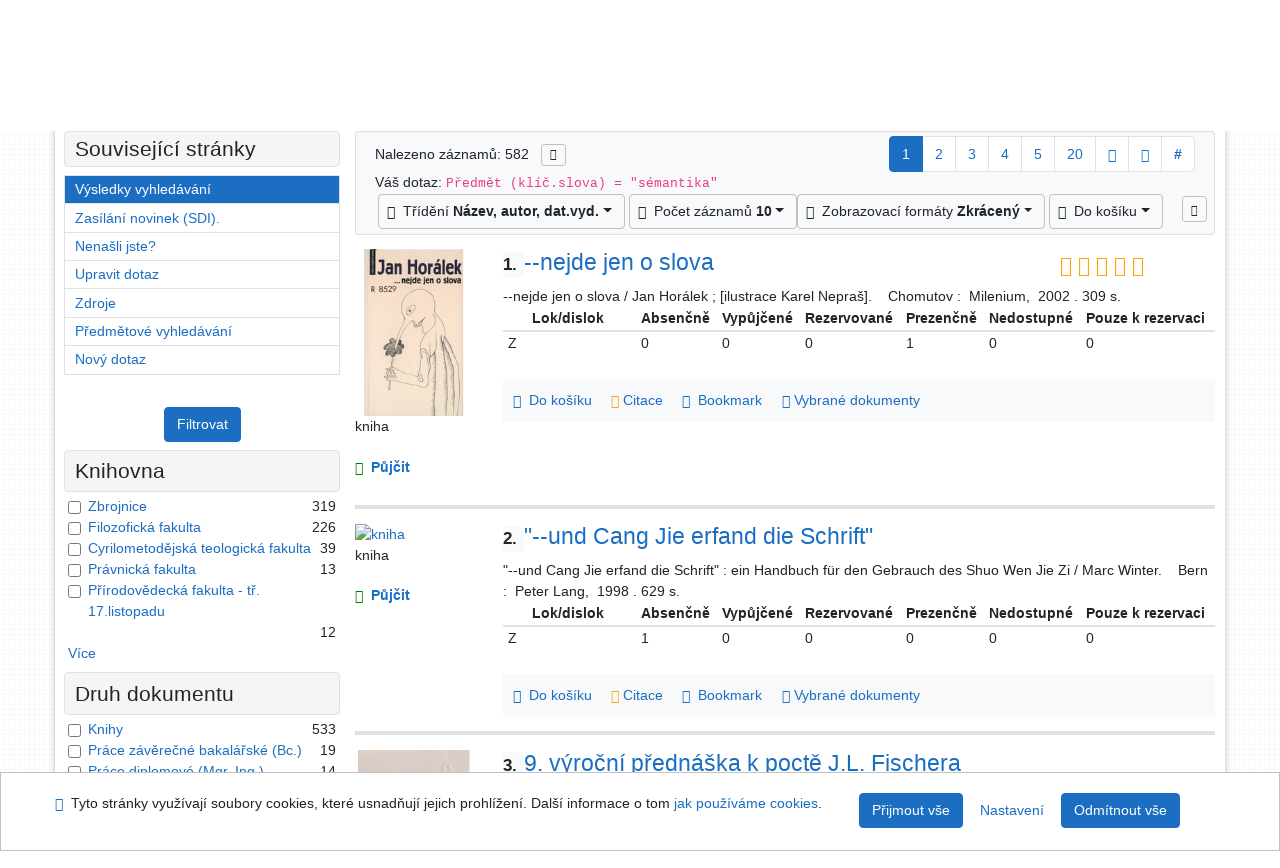

--- FILE ---
content_type: text/html; charset=utf-8
request_url: https://library.upol.cz/arl-upol/cs/vysledky/?iset=1&st=ajax&facet=1&_=1769903122013
body_size: 6524
content:
<div id="facets"><form role="search" action="https://library.upol.cz/arl-upol/cs/vysledky/" method="get" aria-label="Fazetové vyhledávání" class="x"><div><div class="submit"><span><button type="submit" class="btn btn-light btn-sm" name="limits" value="Filtrovat">Filtrovat</button></span></div></div><fieldset class="card mb-1" data-limit="5">
<legend class="card-heading" id="fh-FK">
<span>Knihovna</span></legend>
<div id="fp-FK" class="card-body p-1"><ul class="list-group">
<li class="form-check first" data-percentage="54.8%"><input type="checkbox" class="form-check-input" id="facFK1" name="limv_FK" value="z"><span class="item"><label for="facFK1" class="form-check-label"><a href="https://library.upol.cz/arl-upol/cs/vysledky/?field=SUBJECT&amp;term=%22%5Es%C3%A9mantika%5E%22&amp;qt=facet&amp;src=upol_us_cat&amp;limv_FK=z" rel="nofollow" title="Vyfiltrovat: Zbrojnice" aria-label="Vyfiltrovat: Zbrojnice">Zbrojnice</a></label>
</span> <span class="count float-right">319</span></li><li class="form-check x" data-percentage="38.8%"><input type="checkbox" class="form-check-input" id="facFK2" name="limv_FK" value="ff"><span class="item"><label for="facFK2" class="form-check-label"><a href="https://library.upol.cz/arl-upol/cs/vysledky/?field=SUBJECT&amp;term=%22%5Es%C3%A9mantika%5E%22&amp;qt=facet&amp;src=upol_us_cat&amp;limv_FK=ff" rel="nofollow" title="Vyfiltrovat: Filozofická fakulta" aria-label="Vyfiltrovat: Filozofická fakulta">Filozofická fakulta</a></label>
</span> <span class="count float-right">226</span></li><li class="form-check x" data-percentage="6.7%"><input type="checkbox" class="form-check-input" id="facFK3" name="limv_FK" value="cmtf"><span class="item"><label for="facFK3" class="form-check-label"><a href="https://library.upol.cz/arl-upol/cs/vysledky/?field=SUBJECT&amp;term=%22%5Es%C3%A9mantika%5E%22&amp;qt=facet&amp;src=upol_us_cat&amp;limv_FK=cmtf" rel="nofollow" title="Vyfiltrovat: Cyrilometodějská teologická fakulta" aria-label="Vyfiltrovat: Cyrilometodějská teologická fakulta">Cyrilometodějská teologická fakulta</a></label>
</span> <span class="count float-right">39</span></li><li class="form-check x" data-percentage="2.2%"><input type="checkbox" class="form-check-input" id="facFK4" name="limv_FK" value="pf"><span class="item"><label for="facFK4" class="form-check-label"><a href="https://library.upol.cz/arl-upol/cs/vysledky/?field=SUBJECT&amp;term=%22%5Es%C3%A9mantika%5E%22&amp;qt=facet&amp;src=upol_us_cat&amp;limv_FK=pf" rel="nofollow" title="Vyfiltrovat: Právnická fakulta" aria-label="Vyfiltrovat: Právnická fakulta">Právnická fakulta</a></label>
</span> <span class="count float-right">13</span></li><li class="form-check x" data-percentage="2.1%"><input type="checkbox" class="form-check-input" id="facFK5" name="limv_FK" value="prf"><span class="item"><label for="facFK5" class="form-check-label"><a href="https://library.upol.cz/arl-upol/cs/vysledky/?field=SUBJECT&amp;term=%22%5Es%C3%A9mantika%5E%22&amp;qt=facet&amp;src=upol_us_cat&amp;limv_FK=prf" rel="nofollow" title="Vyfiltrovat: Přírodovědecká fakulta - tř. 17.listopadu" aria-label="Vyfiltrovat: Přírodovědecká fakulta - tř. 17.listopadu">Přírodovědecká fakulta - tř. 17.listopadu</a></label>
</span> <span class="count float-right">12</span></li><li class="form-check x" data-percentage="1.4%"><input type="checkbox" class="form-check-input" id="facFK6" name="limv_FK" value="pdf"><span class="item"><label for="facFK6" class="form-check-label"><a href="https://library.upol.cz/arl-upol/cs/vysledky/?field=SUBJECT&amp;term=%22%5Es%C3%A9mantika%5E%22&amp;qt=facet&amp;src=upol_us_cat&amp;limv_FK=pdf" rel="nofollow" title="Vyfiltrovat: Pedagogická fakulta" aria-label="Vyfiltrovat: Pedagogická fakulta">Pedagogická fakulta</a></label>
</span> <span class="count float-right">8</span></li><li class="form-check x" data-percentage="0.5%"><input type="checkbox" class="form-check-input" id="facFK7" name="limv_FK" value="bc"><span class="item"><label for="facFK7" class="form-check-label"><a href="https://library.upol.cz/arl-upol/cs/vysledky/?field=SUBJECT&amp;term=%22%5Es%C3%A9mantika%5E%22&amp;qt=facet&amp;src=upol_us_cat&amp;limv_FK=bc" rel="nofollow" title="Vyfiltrovat: Britské centrum" aria-label="Vyfiltrovat: Britské centrum">Britské centrum</a></label>
</span> <span class="count float-right">3</span></li><li class="form-check x" data-percentage="0.3%"><input type="checkbox" class="form-check-input" id="facFK8" name="limv_FK" value="lf"><span class="item"><label for="facFK8" class="form-check-label"><a href="https://library.upol.cz/arl-upol/cs/vysledky/?field=SUBJECT&amp;term=%22%5Es%C3%A9mantika%5E%22&amp;qt=facet&amp;src=upol_us_cat&amp;limv_FK=lf" rel="nofollow" title="Vyfiltrovat: Lékařská fakulta" aria-label="Vyfiltrovat: Lékařská fakulta">Lékařská fakulta</a></label>
</span> <span class="count float-right">2</span></li><li class="form-check x" data-percentage="0.3%"><input type="checkbox" class="form-check-input" id="facFK9" name="limv_FK" value="upol"><span class="item"><label for="facFK9" class="form-check-label"><a href="https://library.upol.cz/arl-upol/cs/vysledky/?field=SUBJECT&amp;term=%22%5Es%C3%A9mantika%5E%22&amp;qt=facet&amp;src=upol_us_cat&amp;limv_FK=upol" rel="nofollow" title="Vyfiltrovat: Společné zdroje" aria-label="Vyfiltrovat: Společné zdroje">Společné zdroje</a></label>
</span> <span class="count float-right">2</span></li><li class="form-check x" data-percentage="0.2%"><input type="checkbox" class="form-check-input" id="facFK10" name="limv_FK" value="ftk"><span class="item"><label for="facFK10" class="form-check-label"><a href="https://library.upol.cz/arl-upol/cs/vysledky/?field=SUBJECT&amp;term=%22%5Es%C3%A9mantika%5E%22&amp;qt=facet&amp;src=upol_us_cat&amp;limv_FK=ftk" rel="nofollow" title="Vyfiltrovat: Fakulta tělesné kultury" aria-label="Vyfiltrovat: Fakulta tělesné kultury">Fakulta tělesné kultury</a></label>
</span> <span class="count float-right">1</span></li><li class="form-check x" data-percentage="0.2%"><input type="checkbox" class="form-check-input" id="facFK11" name="limv_FK" value="prfh"><span class="item"><label for="facFK11" class="form-check-label"><a href="https://library.upol.cz/arl-upol/cs/vysledky/?field=SUBJECT&amp;term=%22%5Es%C3%A9mantika%5E%22&amp;qt=facet&amp;src=upol_us_cat&amp;limv_FK=prfh" rel="nofollow" title="Vyfiltrovat: Přírodovědecká fakulta - Holice" aria-label="Vyfiltrovat: Přírodovědecká fakulta - Holice">Přírodovědecká fakulta - Holice</a></label>
</span> <span class="count float-right">1</span></li><li class="form-check x" data-percentage="0.2%"><input type="checkbox" class="form-check-input" id="facFK12" name="limv_FK" value="sf"><span class="item"><label for="facFK12" class="form-check-label"><a href="https://library.upol.cz/arl-upol/cs/vysledky/?field=SUBJECT&amp;term=%22%5Es%C3%A9mantika%5E%22&amp;qt=facet&amp;src=upol_us_cat&amp;limv_FK=sf" rel="nofollow" title="Vyfiltrovat: sf" aria-label="Vyfiltrovat: sf">sf</a></label>
</span> <span class="count float-right">1</span></li></ul>
<div class="more-block" data-txt-more="Více" data-txt-moretitle="Zobrazit více položek" data-txt-fewer="Méně" data-txt-fewertitle="Zobrazit méně položek"></div></div></fieldset>
<fieldset class="card mb-1" data-limit="5">
<legend class="card-heading" id="fh-DK">
<span>Druh dokumentu</span></legend>
<div id="fp-DK" class="card-body p-1"><ul class="list-group">
<li class="form-check first" data-percentage="91.6%"><input type="checkbox" class="form-check-input" id="facDK1" name="limv_DK" value="amg"><span class="item"><label for="facDK1" class="form-check-label"><a href="https://library.upol.cz/arl-upol/cs/vysledky/?field=SUBJECT&amp;term=%22%5Es%C3%A9mantika%5E%22&amp;qt=facet&amp;src=upol_us_cat&amp;limv_DK=amg" rel="nofollow" title="Vyfiltrovat: Knihy" aria-label="Vyfiltrovat: Knihy">Knihy</a></label>
</span> <span class="count float-right">533</span></li><li class="form-check x" data-percentage="3.3%"><input type="checkbox" class="form-check-input" id="facDK2" name="limv_DK" value="dzb"><span class="item"><label for="facDK2" class="form-check-label"><a href="https://library.upol.cz/arl-upol/cs/vysledky/?field=SUBJECT&amp;term=%22%5Es%C3%A9mantika%5E%22&amp;qt=facet&amp;src=upol_us_cat&amp;limv_DK=dzb" rel="nofollow" title="Vyfiltrovat: Práce závěrečné bakalářské (Bc.)" aria-label="Vyfiltrovat: Práce závěrečné bakalářské (Bc.)">Práce závěrečné bakalářské (Bc.)</a></label>
</span> <span class="count float-right">19</span></li><li class="form-check x" data-percentage="2.4%"><input type="checkbox" class="form-check-input" id="facDK3" name="limv_DK" value="ddp"><span class="item"><label for="facDK3" class="form-check-label"><a href="https://library.upol.cz/arl-upol/cs/vysledky/?field=SUBJECT&amp;term=%22%5Es%C3%A9mantika%5E%22&amp;qt=facet&amp;src=upol_us_cat&amp;limv_DK=ddp" rel="nofollow" title="Vyfiltrovat: Práce diplomové (Mgr.,Ing.)" aria-label="Vyfiltrovat: Práce diplomové (Mgr.,Ing.)">Práce diplomové (Mgr.,Ing.)</a></label>
</span> <span class="count float-right">14</span></li><li class="form-check x" data-percentage="0.9%"><input type="checkbox" class="form-check-input" id="facDK4" name="limv_DK" value="dpg"><span class="item"><label for="facDK4" class="form-check-label"><a href="https://library.upol.cz/arl-upol/cs/vysledky/?field=SUBJECT&amp;term=%22%5Es%C3%A9mantika%5E%22&amp;qt=facet&amp;src=upol_us_cat&amp;limv_DK=dpg" rel="nofollow" title="Vyfiltrovat: Práce disertační doktorandské (PhD.,Dr.)" aria-label="Vyfiltrovat: Práce disertační doktorandské (PhD.,Dr.)">Práce disertační doktorandské (PhD.,Dr.)</a></label>
</span> <span class="count float-right">5</span></li><li class="form-check x" data-percentage="0.9%"><input type="checkbox" class="form-check-input" id="facDK5" name="limv_DK" value="xcla"><span class="item"><label for="facDK5" class="form-check-label"><a href="https://library.upol.cz/arl-upol/cs/vysledky/?field=SUBJECT&amp;term=%22%5Es%C3%A9mantika%5E%22&amp;qt=facet&amp;src=upol_us_cat&amp;limv_DK=xcla" rel="nofollow" title="Vyfiltrovat: Články" aria-label="Vyfiltrovat: Články">Články</a></label>
</span> <span class="count float-right">5</span></li><li class="form-check x" data-percentage="0.2%"><input type="checkbox" class="form-check-input" id="facDK6" name="limv_DK" value="se"><span class="item"><label for="facDK6" class="form-check-label"><a href="https://library.upol.cz/arl-upol/cs/vysledky/?field=SUBJECT&amp;term=%22%5Es%C3%A9mantika%5E%22&amp;qt=facet&amp;src=upol_us_cat&amp;limv_DK=se" rel="nofollow" title="Vyfiltrovat: Elektronické zdroje" aria-label="Vyfiltrovat: Elektronické zdroje">Elektronické zdroje</a></label>
</span> <span class="count float-right">1</span></li><li class="form-check x" data-percentage="0.2%"><input type="checkbox" class="form-check-input" id="facDK7" name="limv_DK" value="sel"><span class="item"><label for="facDK7" class="form-check-label"><a href="https://library.upol.cz/arl-upol/cs/vysledky/?field=SUBJECT&amp;term=%22%5Es%C3%A9mantika%5E%22&amp;qt=facet&amp;src=upol_us_cat&amp;limv_DK=sel" rel="nofollow" title="Vyfiltrovat: Elektronické knihy pro slabozraké" aria-label="Vyfiltrovat: Elektronické knihy pro slabozraké">Elektronické knihy pro slabozraké</a></label>
</span> <span class="count float-right">1</span></li><li class="form-check x" data-percentage="0.2%"><input type="checkbox" class="form-check-input" id="facDK8" name="limv_DK" value="xszp"><span class="item"><label for="facDK8" class="form-check-label"><a href="https://library.upol.cz/arl-upol/cs/vysledky/?field=SUBJECT&amp;term=%22%5Es%C3%A9mantika%5E%22&amp;qt=facet&amp;src=upol_us_cat&amp;limv_DK=xszp" rel="nofollow" title="Vyfiltrovat: Periodika" aria-label="Vyfiltrovat: Periodika">Periodika</a></label>
</span> <span class="count float-right">1</span></li></ul>
<div class="more-block" data-txt-more="Více" data-txt-moretitle="Zobrazit více položek" data-txt-fewer="Méně" data-txt-fewertitle="Zobrazit méně položek"></div></div></fieldset>
<fieldset class="card mb-1" data-limit="5">
<legend class="card-heading" id="fh-AVAIL">
<span>Dostupnost</span></legend>
<div id="fp-AVAIL" class="card-body p-1"><ul class="list-group">
<li class="form-check first" data-percentage="73.5%"><input type="checkbox" class="form-check-input" id="facAVAIL1" name="limv_AVAIL" value="p"><span class="item"><label for="facAVAIL1" class="form-check-label"><a href="https://library.upol.cz/arl-upol/cs/vysledky/?field=SUBJECT&amp;term=%22%5Es%C3%A9mantika%5E%22&amp;qt=facet&amp;src=upol_us_cat&amp;limv_AVAIL=p" rel="nofollow" title="Vyfiltrovat: prezenčně" aria-label="Vyfiltrovat: prezenčně">prezenčně</a></label>
</span> <span class="count float-right">428</span></li><li class="form-check x" data-percentage="35.6%"><input type="checkbox" class="form-check-input" id="facAVAIL2" name="limv_AVAIL" value="f"><span class="item"><label for="facAVAIL2" class="form-check-label"><a href="https://library.upol.cz/arl-upol/cs/vysledky/?field=SUBJECT&amp;term=%22%5Es%C3%A9mantika%5E%22&amp;qt=facet&amp;src=upol_us_cat&amp;limv_AVAIL=f" rel="nofollow" title="Vyfiltrovat: absenčně" aria-label="Vyfiltrovat: absenčně">absenčně</a></label>
</span> <span class="count float-right">207</span></li><li class="form-check x" data-percentage="1.5%"><input type="checkbox" class="form-check-input" id="facAVAIL3" name="limv_AVAIL" value="i"><span class="item"><label for="facAVAIL3" class="form-check-label"><a href="https://library.upol.cz/arl-upol/cs/vysledky/?field=SUBJECT&amp;term=%22%5Es%C3%A9mantika%5E%22&amp;qt=facet&amp;src=upol_us_cat&amp;limv_AVAIL=i" rel="nofollow" title="Vyfiltrovat: fulltext na internetu" aria-label="Vyfiltrovat: fulltext na internetu">fulltext na internetu</a></label>
</span> <span class="count float-right">9</span></li><li class="form-check x" data-percentage="1.2%"><input type="checkbox" class="form-check-input" id="facAVAIL4" name="limv_AVAIL" value="r"><span class="item"><label for="facAVAIL4" class="form-check-label"><a href="https://library.upol.cz/arl-upol/cs/vysledky/?field=SUBJECT&amp;term=%22%5Es%C3%A9mantika%5E%22&amp;qt=facet&amp;src=upol_us_cat&amp;limv_AVAIL=r" rel="nofollow" title="Vyfiltrovat: rezervace" aria-label="Vyfiltrovat: rezervace">rezervace</a></label>
</span> <span class="count float-right">7</span></li></ul>
<div class="more-block" data-txt-more="Více" data-txt-moretitle="Zobrazit více položek" data-txt-fewer="Méně" data-txt-fewertitle="Zobrazit méně položek"></div></div></fieldset>
<fieldset class="card mb-1" data-limit="5">
<legend class="card-heading" id="fh-LGT">
<span>Jazyk dokumentu</span></legend>
<div id="fp-LGT" class="card-body p-1"><ul class="list-group">
<li class="form-check first" data-percentage="43.0%"><input type="checkbox" class="form-check-input" id="facLGT1" name="limv_LGT" value="eng"><span class="item"><label for="facLGT1" class="form-check-label"><a href="https://library.upol.cz/arl-upol/cs/vysledky/?field=SUBJECT&amp;term=%22%5Es%C3%A9mantika%5E%22&amp;qt=facet&amp;src=upol_us_cat&amp;limv_LGT=eng" rel="nofollow" title="Vyfiltrovat: angličtina" aria-label="Vyfiltrovat: angličtina">angličtina</a></label>
</span> <span class="count float-right">250</span></li><li class="form-check x" data-percentage="30.1%"><input type="checkbox" class="form-check-input" id="facLGT2" name="limv_LGT" value="cze"><span class="item"><label for="facLGT2" class="form-check-label"><a href="https://library.upol.cz/arl-upol/cs/vysledky/?field=SUBJECT&amp;term=%22%5Es%C3%A9mantika%5E%22&amp;qt=facet&amp;src=upol_us_cat&amp;limv_LGT=cze" rel="nofollow" title="Vyfiltrovat: čeština" aria-label="Vyfiltrovat: čeština">čeština</a></label>
</span> <span class="count float-right">175</span></li><li class="form-check x" data-percentage="12.2%"><input type="checkbox" class="form-check-input" id="facLGT3" name="limv_LGT" value="ger"><span class="item"><label for="facLGT3" class="form-check-label"><a href="https://library.upol.cz/arl-upol/cs/vysledky/?field=SUBJECT&amp;term=%22%5Es%C3%A9mantika%5E%22&amp;qt=facet&amp;src=upol_us_cat&amp;limv_LGT=ger" rel="nofollow" title="Vyfiltrovat: němčina" aria-label="Vyfiltrovat: němčina">němčina</a></label>
</span> <span class="count float-right">71</span></li><li class="form-check x" data-percentage="4.6%"><input type="checkbox" class="form-check-input" id="facLGT4" name="limv_LGT" value="rus"><span class="item"><label for="facLGT4" class="form-check-label"><a href="https://library.upol.cz/arl-upol/cs/vysledky/?field=SUBJECT&amp;term=%22%5Es%C3%A9mantika%5E%22&amp;qt=facet&amp;src=upol_us_cat&amp;limv_LGT=rus" rel="nofollow" title="Vyfiltrovat: ruština" aria-label="Vyfiltrovat: ruština">ruština</a></label>
</span> <span class="count float-right">27</span></li><li class="form-check x" data-percentage="3.4%"><input type="checkbox" class="form-check-input" id="facLGT5" name="limv_LGT" value="fre"><span class="item"><label for="facLGT5" class="form-check-label"><a href="https://library.upol.cz/arl-upol/cs/vysledky/?field=SUBJECT&amp;term=%22%5Es%C3%A9mantika%5E%22&amp;qt=facet&amp;src=upol_us_cat&amp;limv_LGT=fre" rel="nofollow" title="Vyfiltrovat: francouzština" aria-label="Vyfiltrovat: francouzština">francouzština</a></label>
</span> <span class="count float-right">20</span></li><li class="form-check x" data-percentage="3.4%"><input type="checkbox" class="form-check-input" id="facLGT6" name="limv_LGT" value="spa"><span class="item"><label for="facLGT6" class="form-check-label"><a href="https://library.upol.cz/arl-upol/cs/vysledky/?field=SUBJECT&amp;term=%22%5Es%C3%A9mantika%5E%22&amp;qt=facet&amp;src=upol_us_cat&amp;limv_LGT=spa" rel="nofollow" title="Vyfiltrovat: španělština" aria-label="Vyfiltrovat: španělština">španělština</a></label>
</span> <span class="count float-right">20</span></li><li class="form-check x" data-percentage="2.7%"><input type="checkbox" class="form-check-input" id="facLGT7" name="limv_LGT" value="slo"><span class="item"><label for="facLGT7" class="form-check-label"><a href="https://library.upol.cz/arl-upol/cs/vysledky/?field=SUBJECT&amp;term=%22%5Es%C3%A9mantika%5E%22&amp;qt=facet&amp;src=upol_us_cat&amp;limv_LGT=slo" rel="nofollow" title="Vyfiltrovat: slovenština" aria-label="Vyfiltrovat: slovenština">slovenština</a></label>
</span> <span class="count float-right">16</span></li><li class="form-check x" data-percentage="2.1%"><input type="checkbox" class="form-check-input" id="facLGT8" name="limv_LGT" value="jpn"><span class="item"><label for="facLGT8" class="form-check-label"><a href="https://library.upol.cz/arl-upol/cs/vysledky/?field=SUBJECT&amp;term=%22%5Es%C3%A9mantika%5E%22&amp;qt=facet&amp;src=upol_us_cat&amp;limv_LGT=jpn" rel="nofollow" title="Vyfiltrovat: japonština" aria-label="Vyfiltrovat: japonština">japonština</a></label>
</span> <span class="count float-right">12</span></li><li class="form-check x" data-percentage="1.7%"><input type="checkbox" class="form-check-input" id="facLGT9" name="limv_LGT" value="ita"><span class="item"><label for="facLGT9" class="form-check-label"><a href="https://library.upol.cz/arl-upol/cs/vysledky/?field=SUBJECT&amp;term=%22%5Es%C3%A9mantika%5E%22&amp;qt=facet&amp;src=upol_us_cat&amp;limv_LGT=ita" rel="nofollow" title="Vyfiltrovat: italština" aria-label="Vyfiltrovat: italština">italština</a></label>
</span> <span class="count float-right">10</span></li><li class="form-check x" data-percentage="1.7%"><input type="checkbox" class="form-check-input" id="facLGT10" name="limv_LGT" value="pol"><span class="item"><label for="facLGT10" class="form-check-label"><a href="https://library.upol.cz/arl-upol/cs/vysledky/?field=SUBJECT&amp;term=%22%5Es%C3%A9mantika%5E%22&amp;qt=facet&amp;src=upol_us_cat&amp;limv_LGT=pol" rel="nofollow" title="Vyfiltrovat: polština" aria-label="Vyfiltrovat: polština">polština</a></label>
</span> <span class="count float-right">10</span></li><li class="form-check x" data-percentage="1.2%"><input type="checkbox" class="form-check-input" id="facLGT11" name="limv_LGT" value="chi"><span class="item"><label for="facLGT11" class="form-check-label"><a href="https://library.upol.cz/arl-upol/cs/vysledky/?field=SUBJECT&amp;term=%22%5Es%C3%A9mantika%5E%22&amp;qt=facet&amp;src=upol_us_cat&amp;limv_LGT=chi" rel="nofollow" title="Vyfiltrovat: čínština" aria-label="Vyfiltrovat: čínština">čínština</a></label>
</span> <span class="count float-right">7</span></li><li class="form-check x" data-percentage="1.0%"><input type="checkbox" class="form-check-input" id="facLGT12" name="limv_LGT" value="lat"><span class="item"><label for="facLGT12" class="form-check-label"><a href="https://library.upol.cz/arl-upol/cs/vysledky/?field=SUBJECT&amp;term=%22%5Es%C3%A9mantika%5E%22&amp;qt=facet&amp;src=upol_us_cat&amp;limv_LGT=lat" rel="nofollow" title="Vyfiltrovat: latina" aria-label="Vyfiltrovat: latina">latina</a></label>
</span> <span class="count float-right">6</span></li><li class="form-check x" data-percentage="1.0%"><input type="checkbox" class="form-check-input" id="facLGT13" name="limv_LGT" value="por"><span class="item"><label for="facLGT13" class="form-check-label"><a href="https://library.upol.cz/arl-upol/cs/vysledky/?field=SUBJECT&amp;term=%22%5Es%C3%A9mantika%5E%22&amp;qt=facet&amp;src=upol_us_cat&amp;limv_LGT=por" rel="nofollow" title="Vyfiltrovat: portugalština" aria-label="Vyfiltrovat: portugalština">portugalština</a></label>
</span> <span class="count float-right">6</span></li><li class="form-check x" data-percentage="0.5%"><input type="checkbox" class="form-check-input" id="facLGT14" name="limv_LGT" value="dut"><span class="item"><label for="facLGT14" class="form-check-label"><a href="https://library.upol.cz/arl-upol/cs/vysledky/?field=SUBJECT&amp;term=%22%5Es%C3%A9mantika%5E%22&amp;qt=facet&amp;src=upol_us_cat&amp;limv_LGT=dut" rel="nofollow" title="Vyfiltrovat: nizozemština" aria-label="Vyfiltrovat: nizozemština">nizozemština</a></label>
</span> <span class="count float-right">3</span></li><li class="form-check x" data-percentage="0.3%"><input type="checkbox" class="form-check-input" id="facLGT15" name="limv_LGT" value="ukr"><span class="item"><label for="facLGT15" class="form-check-label"><a href="https://library.upol.cz/arl-upol/cs/vysledky/?field=SUBJECT&amp;term=%22%5Es%C3%A9mantika%5E%22&amp;qt=facet&amp;src=upol_us_cat&amp;limv_LGT=ukr" rel="nofollow" title="Vyfiltrovat: ukrajinština" aria-label="Vyfiltrovat: ukrajinština">ukrajinština</a></label>
</span> <span class="count float-right">2</span></li><li class="form-check x" data-percentage="0.2%"><input type="checkbox" class="form-check-input" id="facLGT16" name="limv_LGT" value="grc"><span class="item"><label for="facLGT16" class="form-check-label"><a href="https://library.upol.cz/arl-upol/cs/vysledky/?field=SUBJECT&amp;term=%22%5Es%C3%A9mantika%5E%22&amp;qt=facet&amp;src=upol_us_cat&amp;limv_LGT=grc" rel="nofollow" title="Vyfiltrovat: řečtina, starověká (do 1453)" aria-label="Vyfiltrovat: řečtina, starověká (do 1453)">řečtina, starověká (do 1453)</a></label>
</span> <span class="count float-right">1</span></li><li class="form-check x" data-percentage="0.2%"><input type="checkbox" class="form-check-input" id="facLGT17" name="limv_LGT" value="gre"><span class="item"><label for="facLGT17" class="form-check-label"><a href="https://library.upol.cz/arl-upol/cs/vysledky/?field=SUBJECT&amp;term=%22%5Es%C3%A9mantika%5E%22&amp;qt=facet&amp;src=upol_us_cat&amp;limv_LGT=gre" rel="nofollow" title="Vyfiltrovat: řečtina, moderní (po 1453)" aria-label="Vyfiltrovat: řečtina, moderní (po 1453)">řečtina, moderní (po 1453)</a></label>
</span> <span class="count float-right">1</span></li><li class="form-check x" data-percentage="0.2%"><input type="checkbox" class="form-check-input" id="facLGT18" name="limv_LGT" value="kor"><span class="item"><label for="facLGT18" class="form-check-label"><a href="https://library.upol.cz/arl-upol/cs/vysledky/?field=SUBJECT&amp;term=%22%5Es%C3%A9mantika%5E%22&amp;qt=facet&amp;src=upol_us_cat&amp;limv_LGT=kor" rel="nofollow" title="Vyfiltrovat: korejština" aria-label="Vyfiltrovat: korejština">korejština</a></label>
</span> <span class="count float-right">1</span></li></ul>
<div class="more-block" data-txt-more="Více" data-txt-moretitle="Zobrazit více položek" data-txt-fewer="Méně" data-txt-fewertitle="Zobrazit méně položek"></div></div></fieldset>
<fieldset class="card mb-1" data-limit="5">
<legend class="card-heading" id="fh-SUBJECT">
<span>Předmětové heslo</span></legend>
<div id="fp-SUBJECT" class="card-body p-1"><ul class="list-group">
<li class="form-check first" data-percentage="91.4%"><input type="checkbox" class="form-check-input" id="facSUBJECT1" name="limv_SUBJECT" value="sémantika"><span class="item"><label for="facSUBJECT1" class="form-check-label"><a href="https://library.upol.cz/arl-upol/cs/vysledky/?field=SUBJECT&amp;term=%22%5Es%C3%A9mantika%5E%22&amp;qt=facet&amp;src=upol_us_cat&amp;limv_SUBJECT=s%C3%A9mantika" rel="nofollow" title="Vyfiltrovat: sémantika" aria-label="Vyfiltrovat: sémantika">sémantika</a></label>
</span> <span class="count float-right">532</span></li><li class="form-check x" data-percentage="25.1%"><input type="checkbox" class="form-check-input" id="facSUBJECT2" name="limv_SUBJECT" value="lingvistika"><span class="item"><label for="facSUBJECT2" class="form-check-label"><a href="https://library.upol.cz/arl-upol/cs/vysledky/?field=SUBJECT&amp;term=%22%5Es%C3%A9mantika%5E%22&amp;qt=facet&amp;src=upol_us_cat&amp;limv_SUBJECT=lingvistika" rel="nofollow" title="Vyfiltrovat: lingvistika" aria-label="Vyfiltrovat: lingvistika">lingvistika</a></label>
</span> <span class="count float-right">146</span></li><li class="form-check x" data-percentage="21.5%"><input type="checkbox" class="form-check-input" id="facSUBJECT3" name="limv_SUBJECT" value="monografie"><span class="item"><label for="facSUBJECT3" class="form-check-label"><a href="https://library.upol.cz/arl-upol/cs/vysledky/?field=SUBJECT&amp;term=%22%5Es%C3%A9mantika%5E%22&amp;qt=facet&amp;src=upol_us_cat&amp;limv_SUBJECT=monografie" rel="nofollow" title="Vyfiltrovat: monografie" aria-label="Vyfiltrovat: monografie">monografie</a></label>
</span> <span class="count float-right">125</span></li><li class="form-check x" data-percentage="20.6%"><input type="checkbox" class="form-check-input" id="facSUBJECT4" name="limv_SUBJECT" value="studie"><span class="item"><label for="facSUBJECT4" class="form-check-label"><a href="https://library.upol.cz/arl-upol/cs/vysledky/?field=SUBJECT&amp;term=%22%5Es%C3%A9mantika%5E%22&amp;qt=facet&amp;src=upol_us_cat&amp;limv_SUBJECT=studie" rel="nofollow" title="Vyfiltrovat: studie" aria-label="Vyfiltrovat: studie">studie</a></label>
</span> <span class="count float-right">120</span></li><li class="form-check x" data-percentage="14.8%"><input type="checkbox" class="form-check-input" id="facSUBJECT5" name="limv_SUBJECT" value="syntax"><span class="item"><label for="facSUBJECT5" class="form-check-label"><a href="https://library.upol.cz/arl-upol/cs/vysledky/?field=SUBJECT&amp;term=%22%5Es%C3%A9mantika%5E%22&amp;qt=facet&amp;src=upol_us_cat&amp;limv_SUBJECT=syntax" rel="nofollow" title="Vyfiltrovat: syntax" aria-label="Vyfiltrovat: syntax">syntax</a></label>
</span> <span class="count float-right">86</span></li><li class="form-check x" data-percentage="9.3%"><input type="checkbox" class="form-check-input" id="facSUBJECT6" name="limv_SUBJECT" value="sborníky"><span class="item"><label for="facSUBJECT6" class="form-check-label"><a href="https://library.upol.cz/arl-upol/cs/vysledky/?field=SUBJECT&amp;term=%22%5Es%C3%A9mantika%5E%22&amp;qt=facet&amp;src=upol_us_cat&amp;limv_SUBJECT=sborn%C3%ADky" rel="nofollow" title="Vyfiltrovat: sborníky" aria-label="Vyfiltrovat: sborníky">sborníky</a></label>
</span> <span class="count float-right">54</span></li><li class="form-check x" data-percentage="9.1%"><input type="checkbox" class="form-check-input" id="facSUBJECT7" name="limv_SUBJECT" value="mluvnice"><span class="item"><label for="facSUBJECT7" class="form-check-label"><a href="https://library.upol.cz/arl-upol/cs/vysledky/?field=SUBJECT&amp;term=%22%5Es%C3%A9mantika%5E%22&amp;qt=facet&amp;src=upol_us_cat&amp;limv_SUBJECT=mluvnice" rel="nofollow" title="Vyfiltrovat: mluvnice" aria-label="Vyfiltrovat: mluvnice">mluvnice</a></label>
</span> <span class="count float-right">53</span></li><li class="form-check x" data-percentage="8.9%"><input type="checkbox" class="form-check-input" id="facSUBJECT8" name="limv_SUBJECT" value="lexikologie"><span class="item"><label for="facSUBJECT8" class="form-check-label"><a href="https://library.upol.cz/arl-upol/cs/vysledky/?field=SUBJECT&amp;term=%22%5Es%C3%A9mantika%5E%22&amp;qt=facet&amp;src=upol_us_cat&amp;limv_SUBJECT=lexikologie" rel="nofollow" title="Vyfiltrovat: lexikologie" aria-label="Vyfiltrovat: lexikologie">lexikologie</a></label>
</span> <span class="count float-right">52</span></li><li class="form-check x" data-percentage="7.4%"><input type="checkbox" class="form-check-input" id="facSUBJECT9" name="limv_SUBJECT" value="angličtina"><span class="item"><label for="facSUBJECT9" class="form-check-label"><a href="https://library.upol.cz/arl-upol/cs/vysledky/?field=SUBJECT&amp;term=%22%5Es%C3%A9mantika%5E%22&amp;qt=facet&amp;src=upol_us_cat&amp;limv_SUBJECT=angli%C4%8Dtina" rel="nofollow" title="Vyfiltrovat: angličtina" aria-label="Vyfiltrovat: angličtina">angličtina</a></label>
</span> <span class="count float-right">43</span></li><li class="form-check x" data-percentage="7.0%"><input type="checkbox" class="form-check-input" id="facSUBJECT10" name="limv_SUBJECT" value="filozofie jazyka"><span class="item"><label for="facSUBJECT10" class="form-check-label"><a href="https://library.upol.cz/arl-upol/cs/vysledky/?field=SUBJECT&amp;term=%22%5Es%C3%A9mantika%5E%22&amp;qt=facet&amp;src=upol_us_cat&amp;limv_SUBJECT=filozofie%20jazyka" rel="nofollow" title="Vyfiltrovat: filozofie jazyka" aria-label="Vyfiltrovat: filozofie jazyka">filozofie jazyka</a></label>
</span> <span class="count float-right">41</span></li><li class="form-check x" data-percentage="7.0%"><input type="checkbox" class="form-check-input" id="facSUBJECT11" name="limv_SUBJECT" value="logika"><span class="item"><label for="facSUBJECT11" class="form-check-label"><a href="https://library.upol.cz/arl-upol/cs/vysledky/?field=SUBJECT&amp;term=%22%5Es%C3%A9mantika%5E%22&amp;qt=facet&amp;src=upol_us_cat&amp;limv_SUBJECT=logika" rel="nofollow" title="Vyfiltrovat: logika" aria-label="Vyfiltrovat: logika">logika</a></label>
</span> <span class="count float-right">41</span></li><li class="form-check x" data-percentage="7.0%"><input type="checkbox" class="form-check-input" id="facSUBJECT12" name="limv_SUBJECT" value="učebnice vysokých škol"><span class="item"><label for="facSUBJECT12" class="form-check-label"><a href="https://library.upol.cz/arl-upol/cs/vysledky/?field=SUBJECT&amp;term=%22%5Es%C3%A9mantika%5E%22&amp;qt=facet&amp;src=upol_us_cat&amp;limv_SUBJECT=u%C4%8Debnice%20vysok%C3%BDch%20%C5%A1kol" rel="nofollow" title="Vyfiltrovat: učebnice vysokých škol" aria-label="Vyfiltrovat: učebnice vysokých škol">učebnice vysokých škol</a></label>
</span> <span class="count float-right">41</span></li><li class="form-check x" data-percentage="6.5%"><input type="checkbox" class="form-check-input" id="facSUBJECT13" name="limv_SUBJECT" value="němčina"><span class="item"><label for="facSUBJECT13" class="form-check-label"><a href="https://library.upol.cz/arl-upol/cs/vysledky/?field=SUBJECT&amp;term=%22%5Es%C3%A9mantika%5E%22&amp;qt=facet&amp;src=upol_us_cat&amp;limv_SUBJECT=n%C4%9Bm%C4%8Dina" rel="nofollow" title="Vyfiltrovat: němčina" aria-label="Vyfiltrovat: němčina">němčina</a></label>
</span> <span class="count float-right">38</span></li><li class="form-check x" data-percentage="6.4%"><input type="checkbox" class="form-check-input" id="facSUBJECT14" name="limv_SUBJECT" value="logická sémantika"><span class="item"><label for="facSUBJECT14" class="form-check-label"><a href="https://library.upol.cz/arl-upol/cs/vysledky/?field=SUBJECT&amp;term=%22%5Es%C3%A9mantika%5E%22&amp;qt=facet&amp;src=upol_us_cat&amp;limv_SUBJECT=logick%C3%A1%20s%C3%A9mantika" rel="nofollow" title="Vyfiltrovat: logická sémantika" aria-label="Vyfiltrovat: logická sémantika">logická sémantika</a></label>
</span> <span class="count float-right">37</span></li><li class="form-check x" data-percentage="5.3%"><input type="checkbox" class="form-check-input" id="facSUBJECT15" name="limv_SUBJECT" value="jazyk"><span class="item"><label for="facSUBJECT15" class="form-check-label"><a href="https://library.upol.cz/arl-upol/cs/vysledky/?field=SUBJECT&amp;term=%22%5Es%C3%A9mantika%5E%22&amp;qt=facet&amp;src=upol_us_cat&amp;limv_SUBJECT=jazyk" rel="nofollow" title="Vyfiltrovat: jazyk" aria-label="Vyfiltrovat: jazyk">jazyk</a></label>
</span> <span class="count float-right">31</span></li><li class="form-check x" data-percentage="5.0%"><input type="checkbox" class="form-check-input" id="facSUBJECT16" name="limv_SUBJECT" value="semantics"><span class="item"><label for="facSUBJECT16" class="form-check-label"><a href="https://library.upol.cz/arl-upol/cs/vysledky/?field=SUBJECT&amp;term=%22%5Es%C3%A9mantika%5E%22&amp;qt=facet&amp;src=upol_us_cat&amp;limv_SUBJECT=semantics" rel="nofollow" title="Vyfiltrovat: semantics" aria-label="Vyfiltrovat: semantics">semantics</a></label>
</span> <span class="count float-right">29</span></li><li class="form-check x" data-percentage="4.6%"><input type="checkbox" class="form-check-input" id="facSUBJECT17" name="limv_SUBJECT" value="čeština"><span class="item"><label for="facSUBJECT17" class="form-check-label"><a href="https://library.upol.cz/arl-upol/cs/vysledky/?field=SUBJECT&amp;term=%22%5Es%C3%A9mantika%5E%22&amp;qt=facet&amp;src=upol_us_cat&amp;limv_SUBJECT=%C4%8De%C5%A1tina" rel="nofollow" title="Vyfiltrovat: čeština" aria-label="Vyfiltrovat: čeština">čeština</a></label>
</span> <span class="count float-right">27</span></li><li class="form-check x" data-percentage="4.3%"><input type="checkbox" class="form-check-input" id="facSUBJECT18" name="limv_SUBJECT" value="morfologie (lingvistika)"><span class="item"><label for="facSUBJECT18" class="form-check-label"><a href="https://library.upol.cz/arl-upol/cs/vysledky/?field=SUBJECT&amp;term=%22%5Es%C3%A9mantika%5E%22&amp;qt=facet&amp;src=upol_us_cat&amp;limv_SUBJECT=morfologie%20(lingvistika)" rel="nofollow" title="Vyfiltrovat: morfologie (lingvistika)" aria-label="Vyfiltrovat: morfologie (lingvistika)">morfologie (lingvistika)</a></label>
</span> <span class="count float-right">25</span></li><li class="form-check x" data-percentage="4.1%"><input type="checkbox" class="form-check-input" id="facSUBJECT19" name="limv_SUBJECT" value="kolektivní monografie"><span class="item"><label for="facSUBJECT19" class="form-check-label"><a href="https://library.upol.cz/arl-upol/cs/vysledky/?field=SUBJECT&amp;term=%22%5Es%C3%A9mantika%5E%22&amp;qt=facet&amp;src=upol_us_cat&amp;limv_SUBJECT=kolektivn%C3%AD%20monografie" rel="nofollow" title="Vyfiltrovat: kolektivní monografie" aria-label="Vyfiltrovat: kolektivní monografie">kolektivní monografie</a></label>
</span> <span class="count float-right">24</span></li><li class="form-check x" data-percentage="4.1%"><input type="checkbox" class="form-check-input" id="facSUBJECT20" name="limv_SUBJECT" value="stylistika"><span class="item"><label for="facSUBJECT20" class="form-check-label"><a href="https://library.upol.cz/arl-upol/cs/vysledky/?field=SUBJECT&amp;term=%22%5Es%C3%A9mantika%5E%22&amp;qt=facet&amp;src=upol_us_cat&amp;limv_SUBJECT=stylistika" rel="nofollow" title="Vyfiltrovat: stylistika" aria-label="Vyfiltrovat: stylistika">stylistika</a></label>
</span> <span class="count float-right">24</span></li></ul>
<div class="more-block" data-txt-more="Více" data-txt-moretitle="Zobrazit více položek" data-txt-fewer="Méně" data-txt-fewertitle="Zobrazit méně položek"></div></div></fieldset>
<fieldset class="card mb-1" data-limit="5">
<legend class="card-heading" id="fh-AUP">
<span>Autor</span></legend>
<div id="fp-AUP" class="card-body p-1"><ul class="list-group">
<li class="form-check first" data-percentage="1.0%"><input type="checkbox" class="form-check-input" id="facAUP1" name="limv_AUP" value="hajičová eva 1935-"><span class="item"><label for="facAUP1" class="form-check-label"><a href="https://library.upol.cz/arl-upol/cs/vysledky/?field=SUBJECT&amp;term=%22%5Es%C3%A9mantika%5E%22&amp;qt=facet&amp;src=upol_us_cat&amp;limv_AUP=haji%C4%8Dov%C3%A1%20eva%201935-" rel="nofollow" title="Vyfiltrovat: Hajičová Eva 1935-" aria-label="Vyfiltrovat: Hajičová Eva 1935-">Hajičová Eva 1935-</a></label>
</span> <span class="count float-right">6</span></li><li class="form-check x" data-percentage="1.0%"><input type="checkbox" class="form-check-input" id="facAUP2" name="limv_AUP" value="peregrin jaroslav 1957-"><span class="item"><label for="facAUP2" class="form-check-label"><a href="https://library.upol.cz/arl-upol/cs/vysledky/?field=SUBJECT&amp;term=%22%5Es%C3%A9mantika%5E%22&amp;qt=facet&amp;src=upol_us_cat&amp;limv_AUP=peregrin%20jaroslav%201957-" rel="nofollow" title="Vyfiltrovat: Peregrin Jaroslav 1957-" aria-label="Vyfiltrovat: Peregrin Jaroslav 1957-">Peregrin Jaroslav 1957-</a></label>
</span> <span class="count float-right">6</span></li><li class="form-check x" data-percentage="0.9%"><input type="checkbox" class="form-check-input" id="facAUP3" name="limv_AUP" value="quine w. v. (willard van orman) 1908-2000"><span class="item"><label for="facAUP3" class="form-check-label"><a href="https://library.upol.cz/arl-upol/cs/vysledky/?field=SUBJECT&amp;term=%22%5Es%C3%A9mantika%5E%22&amp;qt=facet&amp;src=upol_us_cat&amp;limv_AUP=quine%20w.%20v.%20(willard%20van%20orman)%201908-2000" rel="nofollow" title="Vyfiltrovat: Quine W. V. (Willard Van Orman) 1908-2000" aria-label="Vyfiltrovat: Quine W. V. (Willard Van Orman) 1908-2000">Quine W. V. (Willard Van Orman) 1908-2000</a></label>
</span> <span class="count float-right">5</span></li><li class="form-check x" data-percentage="0.9%"><input type="checkbox" class="form-check-input" id="facAUP4" name="limv_AUP" value="wierzbicka anna 1938-"><span class="item"><label for="facAUP4" class="form-check-label"><a href="https://library.upol.cz/arl-upol/cs/vysledky/?field=SUBJECT&amp;term=%22%5Es%C3%A9mantika%5E%22&amp;qt=facet&amp;src=upol_us_cat&amp;limv_AUP=wierzbicka%20anna%201938-" rel="nofollow" title="Vyfiltrovat: Wierzbicka Anna 1938-" aria-label="Vyfiltrovat: Wierzbicka Anna 1938-">Wierzbicka Anna 1938-</a></label>
</span> <span class="count float-right">5</span></li><li class="form-check x" data-percentage="0.7%"><input type="checkbox" class="form-check-input" id="facAUP5" name="limv_AUP" value="abraham werner 1936-"><span class="item"><label for="facAUP5" class="form-check-label"><a href="https://library.upol.cz/arl-upol/cs/vysledky/?field=SUBJECT&amp;term=%22%5Es%C3%A9mantika%5E%22&amp;qt=facet&amp;src=upol_us_cat&amp;limv_AUP=abraham%20werner%201936-" rel="nofollow" title="Vyfiltrovat: Abraham Werner 1936-" aria-label="Vyfiltrovat: Abraham Werner 1936-">Abraham Werner 1936-</a></label>
</span> <span class="count float-right">4</span></li><li class="form-check x" data-percentage="0.7%"><input type="checkbox" class="form-check-input" id="facAUP6" name="limv_AUP" value="engliš karel 1880-1961"><span class="item"><label for="facAUP6" class="form-check-label"><a href="https://library.upol.cz/arl-upol/cs/vysledky/?field=SUBJECT&amp;term=%22%5Es%C3%A9mantika%5E%22&amp;qt=facet&amp;src=upol_us_cat&amp;limv_AUP=engli%C5%A1%20karel%201880-1961" rel="nofollow" title="Vyfiltrovat: Engliš Karel 1880-1961" aria-label="Vyfiltrovat: Engliš Karel 1880-1961">Engliš Karel 1880-1961</a></label>
</span> <span class="count float-right">4</span></li><li class="form-check x" data-percentage="0.7%"><input type="checkbox" class="form-check-input" id="facAUP7" name="limv_AUP" value="hanke miroslav"><span class="item"><label for="facAUP7" class="form-check-label"><a href="https://library.upol.cz/arl-upol/cs/vysledky/?field=SUBJECT&amp;term=%22%5Es%C3%A9mantika%5E%22&amp;qt=facet&amp;src=upol_us_cat&amp;limv_AUP=hanke%20miroslav" rel="nofollow" title="Vyfiltrovat: Hanke Miroslav" aria-label="Vyfiltrovat: Hanke Miroslav">Hanke Miroslav</a></label>
</span> <span class="count float-right">4</span></li><li class="form-check x" data-percentage="0.7%"><input type="checkbox" class="form-check-input" id="facAUP8" name="limv_AUP" value="lyons john 1932-"><span class="item"><label for="facAUP8" class="form-check-label"><a href="https://library.upol.cz/arl-upol/cs/vysledky/?field=SUBJECT&amp;term=%22%5Es%C3%A9mantika%5E%22&amp;qt=facet&amp;src=upol_us_cat&amp;limv_AUP=lyons%20john%201932-" rel="nofollow" title="Vyfiltrovat: Lyons John 1932-" aria-label="Vyfiltrovat: Lyons John 1932-">Lyons John 1932-</a></label>
</span> <span class="count float-right">4</span></li><li class="form-check x" data-percentage="0.7%"><input type="checkbox" class="form-check-input" id="facAUP9" name="limv_AUP" value="materna pavel 1930-2024"><span class="item"><label for="facAUP9" class="form-check-label"><a href="https://library.upol.cz/arl-upol/cs/vysledky/?field=SUBJECT&amp;term=%22%5Es%C3%A9mantika%5E%22&amp;qt=facet&amp;src=upol_us_cat&amp;limv_AUP=materna%20pavel%201930-2024" rel="nofollow" title="Vyfiltrovat: Materna Pavel 1930-2024" aria-label="Vyfiltrovat: Materna Pavel 1930-2024">Materna Pavel 1930-2024</a></label>
</span> <span class="count float-right">4</span></li><li class="form-check x" data-percentage="0.7%"><input type="checkbox" class="form-check-input" id="facAUP10" name="limv_AUP" value="tondl ladislav 1924-2015"><span class="item"><label for="facAUP10" class="form-check-label"><a href="https://library.upol.cz/arl-upol/cs/vysledky/?field=SUBJECT&amp;term=%22%5Es%C3%A9mantika%5E%22&amp;qt=facet&amp;src=upol_us_cat&amp;limv_AUP=tondl%20ladislav%201924-2015" rel="nofollow" title="Vyfiltrovat: Tondl Ladislav 1924-2015" aria-label="Vyfiltrovat: Tondl Ladislav 1924-2015">Tondl Ladislav 1924-2015</a></label>
</span> <span class="count float-right">4</span></li><li class="form-check x" data-percentage="0.7%"><input type="checkbox" class="form-check-input" id="facAUP11" name="limv_AUP" value="veselovská ludmila 1957-"><span class="item"><label for="facAUP11" class="form-check-label"><a href="https://library.upol.cz/arl-upol/cs/vysledky/?field=SUBJECT&amp;term=%22%5Es%C3%A9mantika%5E%22&amp;qt=facet&amp;src=upol_us_cat&amp;limv_AUP=veselovsk%C3%A1%20ludmila%201957-" rel="nofollow" title="Vyfiltrovat: Veselovská Ludmila 1957-" aria-label="Vyfiltrovat: Veselovská Ludmila 1957-">Veselovská Ludmila 1957-</a></label>
</span> <span class="count float-right">4</span></li><li class="form-check x" data-percentage="0.7%"><input type="checkbox" class="form-check-input" id="facAUP12" name="limv_AUP" value="čermák františek 1940-"><span class="item"><label for="facAUP12" class="form-check-label"><a href="https://library.upol.cz/arl-upol/cs/vysledky/?field=SUBJECT&amp;term=%22%5Es%C3%A9mantika%5E%22&amp;qt=facet&amp;src=upol_us_cat&amp;limv_AUP=%C4%8Derm%C3%A1k%20franti%C5%A1ek%201940-" rel="nofollow" title="Vyfiltrovat: Čermák František 1940-" aria-label="Vyfiltrovat: Čermák František 1940-">Čermák František 1940-</a></label>
</span> <span class="count float-right">4</span></li><li class="form-check x" data-percentage="0.7%"><input type="checkbox" class="form-check-input" id="facAUP13" name="limv_AUP" value="červenka miroslav 1932-2005"><span class="item"><label for="facAUP13" class="form-check-label"><a href="https://library.upol.cz/arl-upol/cs/vysledky/?field=SUBJECT&amp;term=%22%5Es%C3%A9mantika%5E%22&amp;qt=facet&amp;src=upol_us_cat&amp;limv_AUP=%C4%8Dervenka%20miroslav%201932-2005" rel="nofollow" title="Vyfiltrovat: Červenka Miroslav 1932-2005" aria-label="Vyfiltrovat: Červenka Miroslav 1932-2005">Červenka Miroslav 1932-2005</a></label>
</span> <span class="count float-right">4</span></li><li class="form-check x" data-percentage="0.7%"><input type="checkbox" class="form-check-input" id="facAUP14" name="limv_AUP" value="štěpán jan 1948-"><span class="item"><label for="facAUP14" class="form-check-label"><a href="https://library.upol.cz/arl-upol/cs/vysledky/?field=SUBJECT&amp;term=%22%5Es%C3%A9mantika%5E%22&amp;qt=facet&amp;src=upol_us_cat&amp;limv_AUP=%C5%A1t%C4%9Bp%C3%A1n%20jan%201948-" rel="nofollow" title="Vyfiltrovat: Štěpán Jan 1948-" aria-label="Vyfiltrovat: Štěpán Jan 1948-">Štěpán Jan 1948-</a></label>
</span> <span class="count float-right">4</span></li><li class="form-check x" data-percentage="0.5%"><input type="checkbox" class="form-check-input" id="facAUP15" name="limv_AUP" value="ambel mario"><span class="item"><label for="facAUP15" class="form-check-label"><a href="https://library.upol.cz/arl-upol/cs/vysledky/?field=SUBJECT&amp;term=%22%5Es%C3%A9mantika%5E%22&amp;qt=facet&amp;src=upol_us_cat&amp;limv_AUP=ambel%20mario" rel="nofollow" title="Vyfiltrovat: Ambel Mario" aria-label="Vyfiltrovat: Ambel Mario">Ambel Mario</a></label>
</span> <span class="count float-right">3</span></li><li class="form-check x" data-percentage="0.5%"><input type="checkbox" class="form-check-input" id="facAUP16" name="limv_AUP" value="cruse d. a. 1934-2020"><span class="item"><label for="facAUP16" class="form-check-label"><a href="https://library.upol.cz/arl-upol/cs/vysledky/?field=SUBJECT&amp;term=%22%5Es%C3%A9mantika%5E%22&amp;qt=facet&amp;src=upol_us_cat&amp;limv_AUP=cruse%20d.%20a.%201934-2020" rel="nofollow" title="Vyfiltrovat: Cruse D. A. 1934-2020" aria-label="Vyfiltrovat: Cruse D. A. 1934-2020">Cruse D. A. 1934-2020</a></label>
</span> <span class="count float-right">3</span></li><li class="form-check x" data-percentage="0.5%"><input type="checkbox" class="form-check-input" id="facAUP17" name="limv_AUP" value="cruz maría luísa segura da 1948-"><span class="item"><label for="facAUP17" class="form-check-label"><a href="https://library.upol.cz/arl-upol/cs/vysledky/?field=SUBJECT&amp;term=%22%5Es%C3%A9mantika%5E%22&amp;qt=facet&amp;src=upol_us_cat&amp;limv_AUP=cruz%20mar%C3%ADa%20lu%C3%ADsa%20segura%20da%201948-" rel="nofollow" title="Vyfiltrovat: Cruz María Luísa Segura Da 1948-" aria-label="Vyfiltrovat: Cruz María Luísa Segura Da 1948-">Cruz María Luísa Segura Da 1948-</a></label>
</span> <span class="count float-right">3</span></li><li class="form-check x" data-percentage="0.5%"><input type="checkbox" class="form-check-input" id="facAUP18" name="limv_AUP" value="engelbrecht wilken 1962-"><span class="item"><label for="facAUP18" class="form-check-label"><a href="https://library.upol.cz/arl-upol/cs/vysledky/?field=SUBJECT&amp;term=%22%5Es%C3%A9mantika%5E%22&amp;qt=facet&amp;src=upol_us_cat&amp;limv_AUP=engelbrecht%20wilken%201962-" rel="nofollow" title="Vyfiltrovat: Engelbrecht Wilken 1962-" aria-label="Vyfiltrovat: Engelbrecht Wilken 1962-">Engelbrecht Wilken 1962-</a></label>
</span> <span class="count float-right">3</span></li><li class="form-check x" data-percentage="0.5%"><input type="checkbox" class="form-check-input" id="facAUP19" name="limv_AUP" value="jackendoff ray 1945-"><span class="item"><label for="facAUP19" class="form-check-label"><a href="https://library.upol.cz/arl-upol/cs/vysledky/?field=SUBJECT&amp;term=%22%5Es%C3%A9mantika%5E%22&amp;qt=facet&amp;src=upol_us_cat&amp;limv_AUP=jackendoff%20ray%201945-" rel="nofollow" title="Vyfiltrovat: Jackendoff Ray 1945-" aria-label="Vyfiltrovat: Jackendoff Ray 1945-">Jackendoff Ray 1945-</a></label>
</span> <span class="count float-right">3</span></li><li class="form-check x" data-percentage="0.5%"><input type="checkbox" class="form-check-input" id="facAUP20" name="limv_AUP" value="karlík petr 1951-"><span class="item"><label for="facAUP20" class="form-check-label"><a href="https://library.upol.cz/arl-upol/cs/vysledky/?field=SUBJECT&amp;term=%22%5Es%C3%A9mantika%5E%22&amp;qt=facet&amp;src=upol_us_cat&amp;limv_AUP=karl%C3%ADk%20petr%201951-" rel="nofollow" title="Vyfiltrovat: Karlík Petr 1951-" aria-label="Vyfiltrovat: Karlík Petr 1951-">Karlík Petr 1951-</a></label>
</span> <span class="count float-right">3</span></li></ul>
<div class="more-block" data-txt-more="Více" data-txt-moretitle="Zobrazit více položek" data-txt-fewer="Méně" data-txt-fewertitle="Zobrazit méně položek"></div></div></fieldset>
<fieldset class="card mb-1" data-limit="5">
<legend class="card-heading" id="fh-COUNTRY">
<span>Země vydání</span></legend>
<div id="fp-COUNTRY" class="card-body p-1"><ul class="list-group">
<li class="form-check first" data-percentage="35.4%"><input type="checkbox" class="form-check-input" id="facCOUNTRY1" name="limv_COUNTRY" value="xr"><span class="item"><label for="facCOUNTRY1" class="form-check-label"><a href="https://library.upol.cz/arl-upol/cs/vysledky/?field=SUBJECT&amp;term=%22%5Es%C3%A9mantika%5E%22&amp;qt=facet&amp;src=upol_us_cat&amp;limv_COUNTRY=xr" rel="nofollow" title="Vyfiltrovat: Česko" aria-label="Vyfiltrovat: Česko">Česko</a></label>
</span> <span class="count float-right">206</span></li><li class="form-check x" data-percentage="18.9%"><input type="checkbox" class="form-check-input" id="facCOUNTRY2" name="limv_COUNTRY" value="xxu"><span class="item"><label for="facCOUNTRY2" class="form-check-label"><a href="https://library.upol.cz/arl-upol/cs/vysledky/?field=SUBJECT&amp;term=%22%5Es%C3%A9mantika%5E%22&amp;qt=facet&amp;src=upol_us_cat&amp;limv_COUNTRY=xxu" rel="nofollow" title="Vyfiltrovat: Spojené státy americké" aria-label="Vyfiltrovat: Spojené státy americké">Spojené státy americké</a></label>
</span> <span class="count float-right">110</span></li><li class="form-check x" data-percentage="17.7%"><input type="checkbox" class="form-check-input" id="facCOUNTRY3" name="limv_COUNTRY" value="xxk"><span class="item"><label for="facCOUNTRY3" class="form-check-label"><a href="https://library.upol.cz/arl-upol/cs/vysledky/?field=SUBJECT&amp;term=%22%5Es%C3%A9mantika%5E%22&amp;qt=facet&amp;src=upol_us_cat&amp;limv_COUNTRY=xxk" rel="nofollow" title="Vyfiltrovat: Velká Británie" aria-label="Vyfiltrovat: Velká Británie">Velká Británie</a></label>
</span> <span class="count float-right">103</span></li><li class="form-check x" data-percentage="10.8%"><input type="checkbox" class="form-check-input" id="facCOUNTRY4" name="limv_COUNTRY" value="gw"><span class="item"><label for="facCOUNTRY4" class="form-check-label"><a href="https://library.upol.cz/arl-upol/cs/vysledky/?field=SUBJECT&amp;term=%22%5Es%C3%A9mantika%5E%22&amp;qt=facet&amp;src=upol_us_cat&amp;limv_COUNTRY=gw" rel="nofollow" title="Vyfiltrovat: Německo" aria-label="Vyfiltrovat: Německo">Německo</a></label>
</span> <span class="count float-right">63</span></li><li class="form-check x" data-percentage="7.7%"><input type="checkbox" class="form-check-input" id="facCOUNTRY5" name="limv_COUNTRY" value="xx"><span class="item"><label for="facCOUNTRY5" class="form-check-label"><a href="https://library.upol.cz/arl-upol/cs/vysledky/?field=SUBJECT&amp;term=%22%5Es%C3%A9mantika%5E%22&amp;qt=facet&amp;src=upol_us_cat&amp;limv_COUNTRY=xx" rel="nofollow" title="Vyfiltrovat: Bez místa, neznámé nebo neurčené místo" aria-label="Vyfiltrovat: Bez místa, neznámé nebo neurčené místo">Bez místa, neznámé nebo neurčené místo</a></label>
</span> <span class="count float-right">45</span></li><li class="form-check x" data-percentage="6.7%"><input type="checkbox" class="form-check-input" id="facCOUNTRY6" name="limv_COUNTRY" value="ne"><span class="item"><label for="facCOUNTRY6" class="form-check-label"><a href="https://library.upol.cz/arl-upol/cs/vysledky/?field=SUBJECT&amp;term=%22%5Es%C3%A9mantika%5E%22&amp;qt=facet&amp;src=upol_us_cat&amp;limv_COUNTRY=ne" rel="nofollow" title="Vyfiltrovat: Nizozemsko" aria-label="Vyfiltrovat: Nizozemsko">Nizozemsko</a></label>
</span> <span class="count float-right">39</span></li><li class="form-check x" data-percentage="2.9%"><input type="checkbox" class="form-check-input" id="facCOUNTRY7" name="limv_COUNTRY" value="ru"><span class="item"><label for="facCOUNTRY7" class="form-check-label"><a href="https://library.upol.cz/arl-upol/cs/vysledky/?field=SUBJECT&amp;term=%22%5Es%C3%A9mantika%5E%22&amp;qt=facet&amp;src=upol_us_cat&amp;limv_COUNTRY=ru" rel="nofollow" title="Vyfiltrovat: Rusko" aria-label="Vyfiltrovat: Rusko">Rusko</a></label>
</span> <span class="count float-right">17</span></li><li class="form-check x" data-percentage="2.6%"><input type="checkbox" class="form-check-input" id="facCOUNTRY8" name="limv_COUNTRY" value="fr"><span class="item"><label for="facCOUNTRY8" class="form-check-label"><a href="https://library.upol.cz/arl-upol/cs/vysledky/?field=SUBJECT&amp;term=%22%5Es%C3%A9mantika%5E%22&amp;qt=facet&amp;src=upol_us_cat&amp;limv_COUNTRY=fr" rel="nofollow" title="Vyfiltrovat: Francie" aria-label="Vyfiltrovat: Francie">Francie</a></label>
</span> <span class="count float-right">15</span></li><li class="form-check x" data-percentage="1.5%"><input type="checkbox" class="form-check-input" id="facCOUNTRY9" name="limv_COUNTRY" value="it"><span class="item"><label for="facCOUNTRY9" class="form-check-label"><a href="https://library.upol.cz/arl-upol/cs/vysledky/?field=SUBJECT&amp;term=%22%5Es%C3%A9mantika%5E%22&amp;qt=facet&amp;src=upol_us_cat&amp;limv_COUNTRY=it" rel="nofollow" title="Vyfiltrovat: Itálie" aria-label="Vyfiltrovat: Itálie">Itálie</a></label>
</span> <span class="count float-right">9</span></li><li class="form-check x" data-percentage="1.5%"><input type="checkbox" class="form-check-input" id="facCOUNTRY10" name="limv_COUNTRY" value="ja"><span class="item"><label for="facCOUNTRY10" class="form-check-label"><a href="https://library.upol.cz/arl-upol/cs/vysledky/?field=SUBJECT&amp;term=%22%5Es%C3%A9mantika%5E%22&amp;qt=facet&amp;src=upol_us_cat&amp;limv_COUNTRY=ja" rel="nofollow" title="Vyfiltrovat: Japonsko" aria-label="Vyfiltrovat: Japonsko">Japonsko</a></label>
</span> <span class="count float-right">9</span></li><li class="form-check x" data-percentage="1.4%"><input type="checkbox" class="form-check-input" id="facCOUNTRY11" name="limv_COUNTRY" value="sp"><span class="item"><label for="facCOUNTRY11" class="form-check-label"><a href="https://library.upol.cz/arl-upol/cs/vysledky/?field=SUBJECT&amp;term=%22%5Es%C3%A9mantika%5E%22&amp;qt=facet&amp;src=upol_us_cat&amp;limv_COUNTRY=sp" rel="nofollow" title="Vyfiltrovat: Španělsko" aria-label="Vyfiltrovat: Španělsko">Španělsko</a></label>
</span> <span class="count float-right">8</span></li><li class="form-check x" data-percentage="1.4%"><input type="checkbox" class="form-check-input" id="facCOUNTRY12" name="limv_COUNTRY" value="xo"><span class="item"><label for="facCOUNTRY12" class="form-check-label"><a href="https://library.upol.cz/arl-upol/cs/vysledky/?field=SUBJECT&amp;term=%22%5Es%C3%A9mantika%5E%22&amp;qt=facet&amp;src=upol_us_cat&amp;limv_COUNTRY=xo" rel="nofollow" title="Vyfiltrovat: Slovensko" aria-label="Vyfiltrovat: Slovensko">Slovensko</a></label>
</span> <span class="count float-right">8</span></li><li class="form-check x" data-percentage="1.2%"><input type="checkbox" class="form-check-input" id="facCOUNTRY13" name="limv_COUNTRY" value="pl"><span class="item"><label for="facCOUNTRY13" class="form-check-label"><a href="https://library.upol.cz/arl-upol/cs/vysledky/?field=SUBJECT&amp;term=%22%5Es%C3%A9mantika%5E%22&amp;qt=facet&amp;src=upol_us_cat&amp;limv_COUNTRY=pl" rel="nofollow" title="Vyfiltrovat: Polsko" aria-label="Vyfiltrovat: Polsko">Polsko</a></label>
</span> <span class="count float-right">7</span></li><li class="form-check x" data-percentage="0.9%"><input type="checkbox" class="form-check-input" id="facCOUNTRY14" name="limv_COUNTRY" value="mx"><span class="item"><label for="facCOUNTRY14" class="form-check-label"><a href="https://library.upol.cz/arl-upol/cs/vysledky/?field=SUBJECT&amp;term=%22%5Es%C3%A9mantika%5E%22&amp;qt=facet&amp;src=upol_us_cat&amp;limv_COUNTRY=mx" rel="nofollow" title="Vyfiltrovat: Mexiko" aria-label="Vyfiltrovat: Mexiko">Mexiko</a></label>
</span> <span class="count float-right">5</span></li><li class="form-check x" data-percentage="0.7%"><input type="checkbox" class="form-check-input" id="facCOUNTRY15" name="limv_COUNTRY" value="at"><span class="item"><label for="facCOUNTRY15" class="form-check-label"><a href="https://library.upol.cz/arl-upol/cs/vysledky/?field=SUBJECT&amp;term=%22%5Es%C3%A9mantika%5E%22&amp;qt=facet&amp;src=upol_us_cat&amp;limv_COUNTRY=at" rel="nofollow" title="Vyfiltrovat: Austrálie" aria-label="Vyfiltrovat: Austrálie">Austrálie</a></label>
</span> <span class="count float-right">4</span></li><li class="form-check x" data-percentage="0.7%"><input type="checkbox" class="form-check-input" id="facCOUNTRY16" name="limv_COUNTRY" value="po"><span class="item"><label for="facCOUNTRY16" class="form-check-label"><a href="https://library.upol.cz/arl-upol/cs/vysledky/?field=SUBJECT&amp;term=%22%5Es%C3%A9mantika%5E%22&amp;qt=facet&amp;src=upol_us_cat&amp;limv_COUNTRY=po" rel="nofollow" title="Vyfiltrovat: Portugalsko" aria-label="Vyfiltrovat: Portugalsko">Portugalsko</a></label>
</span> <span class="count float-right">4</span></li><li class="form-check x" data-percentage="0.5%"><input type="checkbox" class="form-check-input" id="facCOUNTRY17" name="limv_COUNTRY" value="sz"><span class="item"><label for="facCOUNTRY17" class="form-check-label"><a href="https://library.upol.cz/arl-upol/cs/vysledky/?field=SUBJECT&amp;term=%22%5Es%C3%A9mantika%5E%22&amp;qt=facet&amp;src=upol_us_cat&amp;limv_COUNTRY=sz" rel="nofollow" title="Vyfiltrovat: Švýcarsko" aria-label="Vyfiltrovat: Švýcarsko">Švýcarsko</a></label>
</span> <span class="count float-right">3</span></li><li class="form-check x" data-percentage="0.3%"><input type="checkbox" class="form-check-input" id="facCOUNTRY18" name="limv_COUNTRY" value="bl"><span class="item"><label for="facCOUNTRY18" class="form-check-label"><a href="https://library.upol.cz/arl-upol/cs/vysledky/?field=SUBJECT&amp;term=%22%5Es%C3%A9mantika%5E%22&amp;qt=facet&amp;src=upol_us_cat&amp;limv_COUNTRY=bl" rel="nofollow" title="Vyfiltrovat: Brazílie" aria-label="Vyfiltrovat: Brazílie">Brazílie</a></label>
</span> <span class="count float-right">2</span></li><li class="form-check x" data-percentage="0.3%"><input type="checkbox" class="form-check-input" id="facCOUNTRY19" name="limv_COUNTRY" value="čína"><span class="item"><label for="facCOUNTRY19" class="form-check-label"><a href="https://library.upol.cz/arl-upol/cs/vysledky/?field=SUBJECT&amp;term=%22%5Es%C3%A9mantika%5E%22&amp;qt=facet&amp;src=upol_us_cat&amp;limv_COUNTRY=%C4%8D%C3%ADna" rel="nofollow" title="Vyfiltrovat: čína" aria-label="Vyfiltrovat: čína">čína</a></label>
</span> <span class="count float-right">2</span></li><li class="form-check x" data-percentage="0.2%"><input type="checkbox" class="form-check-input" id="facCOUNTRY20" name="limv_COUNTRY" value="ag"><span class="item"><label for="facCOUNTRY20" class="form-check-label"><a href="https://library.upol.cz/arl-upol/cs/vysledky/?field=SUBJECT&amp;term=%22%5Es%C3%A9mantika%5E%22&amp;qt=facet&amp;src=upol_us_cat&amp;limv_COUNTRY=ag" rel="nofollow" title="Vyfiltrovat: Argentina" aria-label="Vyfiltrovat: Argentina">Argentina</a></label>
</span> <span class="count float-right">1</span></li></ul>
<div class="more-block" data-txt-more="Více" data-txt-moretitle="Zobrazit více položek" data-txt-fewer="Méně" data-txt-fewertitle="Zobrazit méně položek"></div></div></fieldset>
<fieldset class="card mb-1" data-limit="5">
<legend class="card-heading" id="fh-PUBL">
<span>Nakladatel</span></legend>
<div id="fp-PUBL" class="card-body p-1"><ul class="list-group">
<li class="form-check first" data-percentage="3.8%"><input type="checkbox" class="form-check-input" id="facPUBL1" name="limv_PUBL" value="cambridge university press"><span class="item"><label for="facPUBL1" class="form-check-label"><a href="https://library.upol.cz/arl-upol/cs/vysledky/?field=SUBJECT&amp;term=%22%5Es%C3%A9mantika%5E%22&amp;qt=facet&amp;src=upol_us_cat&amp;limv_PUBL=cambridge%20university%20press" rel="nofollow" title="Vyfiltrovat: cambridge university press" aria-label="Vyfiltrovat: cambridge university press">cambridge university press</a></label>
</span> <span class="count float-right">22</span></li><li class="form-check x" data-percentage="2.9%"><input type="checkbox" class="form-check-input" id="facPUBL2" name="limv_PUBL" value="oxford university press"><span class="item"><label for="facPUBL2" class="form-check-label"><a href="https://library.upol.cz/arl-upol/cs/vysledky/?field=SUBJECT&amp;term=%22%5Es%C3%A9mantika%5E%22&amp;qt=facet&amp;src=upol_us_cat&amp;limv_PUBL=oxford%20university%20press" rel="nofollow" title="Vyfiltrovat: oxford university press" aria-label="Vyfiltrovat: oxford university press">oxford university press</a></label>
</span> <span class="count float-right">17</span></li><li class="form-check x" data-percentage="2.4%"><input type="checkbox" class="form-check-input" id="facPUBL3" name="limv_PUBL" value="academia"><span class="item"><label for="facPUBL3" class="form-check-label"><a href="https://library.upol.cz/arl-upol/cs/vysledky/?field=SUBJECT&amp;term=%22%5Es%C3%A9mantika%5E%22&amp;qt=facet&amp;src=upol_us_cat&amp;limv_PUBL=academia" rel="nofollow" title="Vyfiltrovat: academia" aria-label="Vyfiltrovat: academia">academia</a></label>
</span> <span class="count float-right">14</span></li><li class="form-check x" data-percentage="2.4%"><input type="checkbox" class="form-check-input" id="facPUBL4" name="limv_PUBL" value="john benjamins publishing company"><span class="item"><label for="facPUBL4" class="form-check-label"><a href="https://library.upol.cz/arl-upol/cs/vysledky/?field=SUBJECT&amp;term=%22%5Es%C3%A9mantika%5E%22&amp;qt=facet&amp;src=upol_us_cat&amp;limv_PUBL=john%20benjamins%20publishing%20company" rel="nofollow" title="Vyfiltrovat: john benjamins publishing company" aria-label="Vyfiltrovat: john benjamins publishing company">john benjamins publishing company</a></label>
</span> <span class="count float-right">14</span></li><li class="form-check x" data-percentage="2.2%"><input type="checkbox" class="form-check-input" id="facPUBL5" name="limv_PUBL" value="univerzita palackého"><span class="item"><label for="facPUBL5" class="form-check-label"><a href="https://library.upol.cz/arl-upol/cs/vysledky/?field=SUBJECT&amp;term=%22%5Es%C3%A9mantika%5E%22&amp;qt=facet&amp;src=upol_us_cat&amp;limv_PUBL=univerzita%20palack%C3%A9ho" rel="nofollow" title="Vyfiltrovat: univerzita palackého" aria-label="Vyfiltrovat: univerzita palackého">univerzita palackého</a></label>
</span> <span class="count float-right">13</span></li><li class="form-check x" data-percentage="1.9%"><input type="checkbox" class="form-check-input" id="facPUBL6" name="limv_PUBL" value="host"><span class="item"><label for="facPUBL6" class="form-check-label"><a href="https://library.upol.cz/arl-upol/cs/vysledky/?field=SUBJECT&amp;term=%22%5Es%C3%A9mantika%5E%22&amp;qt=facet&amp;src=upol_us_cat&amp;limv_PUBL=host" rel="nofollow" title="Vyfiltrovat: host" aria-label="Vyfiltrovat: host">host</a></label>
</span> <span class="count float-right">11</span></li><li class="form-check x" data-percentage="1.5%"><input type="checkbox" class="form-check-input" id="facPUBL7" name="limv_PUBL" value="masarykova univerzita"><span class="item"><label for="facPUBL7" class="form-check-label"><a href="https://library.upol.cz/arl-upol/cs/vysledky/?field=SUBJECT&amp;term=%22%5Es%C3%A9mantika%5E%22&amp;qt=facet&amp;src=upol_us_cat&amp;limv_PUBL=masarykova%20univerzita" rel="nofollow" title="Vyfiltrovat: masarykova univerzita" aria-label="Vyfiltrovat: masarykova univerzita">masarykova univerzita</a></label>
</span> <span class="count float-right">9</span></li><li class="form-check x" data-percentage="1.5%"><input type="checkbox" class="form-check-input" id="facPUBL8" name="limv_PUBL" value="univerzita palackého v olomouci"><span class="item"><label for="facPUBL8" class="form-check-label"><a href="https://library.upol.cz/arl-upol/cs/vysledky/?field=SUBJECT&amp;term=%22%5Es%C3%A9mantika%5E%22&amp;qt=facet&amp;src=upol_us_cat&amp;limv_PUBL=univerzita%20palack%C3%A9ho%20v%20olomouci" rel="nofollow" title="Vyfiltrovat: univerzita palackého v olomouci" aria-label="Vyfiltrovat: univerzita palackého v olomouci">univerzita palackého v olomouci</a></label>
</span> <span class="count float-right">9</span></li><li class="form-check x" data-percentage="1.4%"><input type="checkbox" class="form-check-input" id="facPUBL9" name="limv_PUBL" value="filosofia"><span class="item"><label for="facPUBL9" class="form-check-label"><a href="https://library.upol.cz/arl-upol/cs/vysledky/?field=SUBJECT&amp;term=%22%5Es%C3%A9mantika%5E%22&amp;qt=facet&amp;src=upol_us_cat&amp;limv_PUBL=filosofia" rel="nofollow" title="Vyfiltrovat: filosofia" aria-label="Vyfiltrovat: filosofia">filosofia</a></label>
</span> <span class="count float-right">8</span></li><li class="form-check x" data-percentage="1.4%"><input type="checkbox" class="form-check-input" id="facPUBL10" name="limv_PUBL" value="mit press"><span class="item"><label for="facPUBL10" class="form-check-label"><a href="https://library.upol.cz/arl-upol/cs/vysledky/?field=SUBJECT&amp;term=%22%5Es%C3%A9mantika%5E%22&amp;qt=facet&amp;src=upol_us_cat&amp;limv_PUBL=mit%20press" rel="nofollow" title="Vyfiltrovat: mit press" aria-label="Vyfiltrovat: mit press">mit press</a></label>
</span> <span class="count float-right">8</span></li><li class="form-check x" data-percentage="1.4%"><input type="checkbox" class="form-check-input" id="facPUBL11" name="limv_PUBL" value="mouton de gruyter"><span class="item"><label for="facPUBL11" class="form-check-label"><a href="https://library.upol.cz/arl-upol/cs/vysledky/?field=SUBJECT&amp;term=%22%5Es%C3%A9mantika%5E%22&amp;qt=facet&amp;src=upol_us_cat&amp;limv_PUBL=mouton%20de%20gruyter" rel="nofollow" title="Vyfiltrovat: mouton de gruyter" aria-label="Vyfiltrovat: mouton de gruyter">mouton de gruyter</a></label>
</span> <span class="count float-right">8</span></li><li class="form-check x" data-percentage="1.4%"><input type="checkbox" class="form-check-input" id="facPUBL12" name="limv_PUBL" value="springer"><span class="item"><label for="facPUBL12" class="form-check-label"><a href="https://library.upol.cz/arl-upol/cs/vysledky/?field=SUBJECT&amp;term=%22%5Es%C3%A9mantika%5E%22&amp;qt=facet&amp;src=upol_us_cat&amp;limv_PUBL=springer" rel="nofollow" title="Vyfiltrovat: springer" aria-label="Vyfiltrovat: springer">springer</a></label>
</span> <span class="count float-right">8</span></li><li class="form-check x" data-percentage="1.2%"><input type="checkbox" class="form-check-input" id="facPUBL13" name="limv_PUBL" value="karolinum"><span class="item"><label for="facPUBL13" class="form-check-label"><a href="https://library.upol.cz/arl-upol/cs/vysledky/?field=SUBJECT&amp;term=%22%5Es%C3%A9mantika%5E%22&amp;qt=facet&amp;src=upol_us_cat&amp;limv_PUBL=karolinum" rel="nofollow" title="Vyfiltrovat: karolinum" aria-label="Vyfiltrovat: karolinum">karolinum</a></label>
</span> <span class="count float-right">7</span></li><li class="form-check x" data-percentage="1.2%"><input type="checkbox" class="form-check-input" id="facPUBL14" name="limv_PUBL" value="kluwer"><span class="item"><label for="facPUBL14" class="form-check-label"><a href="https://library.upol.cz/arl-upol/cs/vysledky/?field=SUBJECT&amp;term=%22%5Es%C3%A9mantika%5E%22&amp;qt=facet&amp;src=upol_us_cat&amp;limv_PUBL=kluwer" rel="nofollow" title="Vyfiltrovat: kluwer" aria-label="Vyfiltrovat: kluwer">kluwer</a></label>
</span> <span class="count float-right">7</span></li><li class="form-check x" data-percentage="1.2%"><input type="checkbox" class="form-check-input" id="facPUBL15" name="limv_PUBL" value="longman"><span class="item"><label for="facPUBL15" class="form-check-label"><a href="https://library.upol.cz/arl-upol/cs/vysledky/?field=SUBJECT&amp;term=%22%5Es%C3%A9mantika%5E%22&amp;qt=facet&amp;src=upol_us_cat&amp;limv_PUBL=longman" rel="nofollow" title="Vyfiltrovat: longman" aria-label="Vyfiltrovat: longman">longman</a></label>
</span> <span class="count float-right">7</span></li><li class="form-check x" data-percentage="1.0%"><input type="checkbox" class="form-check-input" id="facPUBL16" name="limv_PUBL" value="clarendon press"><span class="item"><label for="facPUBL16" class="form-check-label"><a href="https://library.upol.cz/arl-upol/cs/vysledky/?field=SUBJECT&amp;term=%22%5Es%C3%A9mantika%5E%22&amp;qt=facet&amp;src=upol_us_cat&amp;limv_PUBL=clarendon%20press" rel="nofollow" title="Vyfiltrovat: clarendon press" aria-label="Vyfiltrovat: clarendon press">clarendon press</a></label>
</span> <span class="count float-right">6</span></li><li class="form-check x" data-percentage="1.0%"><input type="checkbox" class="form-check-input" id="facPUBL17" name="limv_PUBL" value="de gruyter mouton"><span class="item"><label for="facPUBL17" class="form-check-label"><a href="https://library.upol.cz/arl-upol/cs/vysledky/?field=SUBJECT&amp;term=%22%5Es%C3%A9mantika%5E%22&amp;qt=facet&amp;src=upol_us_cat&amp;limv_PUBL=de%20gruyter%20mouton" rel="nofollow" title="Vyfiltrovat: de gruyter mouton" aria-label="Vyfiltrovat: de gruyter mouton">de gruyter mouton</a></label>
</span> <span class="count float-right">6</span></li><li class="form-check x" data-percentage="1.0%"><input type="checkbox" class="form-check-input" id="facPUBL18" name="limv_PUBL" value="the mit press"><span class="item"><label for="facPUBL18" class="form-check-label"><a href="https://library.upol.cz/arl-upol/cs/vysledky/?field=SUBJECT&amp;term=%22%5Es%C3%A9mantika%5E%22&amp;qt=facet&amp;src=upol_us_cat&amp;limv_PUBL=the%20mit%20press" rel="nofollow" title="Vyfiltrovat: the mit press" aria-label="Vyfiltrovat: the mit press">the mit press</a></label>
</span> <span class="count float-right">6</span></li><li class="form-check x" data-percentage="0.9%"><input type="checkbox" class="form-check-input" id="facPUBL19" name="limv_PUBL" value="blackwell"><span class="item"><label for="facPUBL19" class="form-check-label"><a href="https://library.upol.cz/arl-upol/cs/vysledky/?field=SUBJECT&amp;term=%22%5Es%C3%A9mantika%5E%22&amp;qt=facet&amp;src=upol_us_cat&amp;limv_PUBL=blackwell" rel="nofollow" title="Vyfiltrovat: blackwell" aria-label="Vyfiltrovat: blackwell">blackwell</a></label>
</span> <span class="count float-right">5</span></li><li class="form-check x" data-percentage="0.9%"><input type="checkbox" class="form-check-input" id="facPUBL20" name="limv_PUBL" value="harvard university press"><span class="item"><label for="facPUBL20" class="form-check-label"><a href="https://library.upol.cz/arl-upol/cs/vysledky/?field=SUBJECT&amp;term=%22%5Es%C3%A9mantika%5E%22&amp;qt=facet&amp;src=upol_us_cat&amp;limv_PUBL=harvard%20university%20press" rel="nofollow" title="Vyfiltrovat: harvard university press" aria-label="Vyfiltrovat: harvard university press">harvard university press</a></label>
</span> <span class="count float-right">5</span></li></ul>
<div class="more-block" data-txt-more="Více" data-txt-moretitle="Zobrazit více položek" data-txt-fewer="Méně" data-txt-fewertitle="Zobrazit méně položek"></div></div></fieldset>
<div class="submit"><input type="hidden" name="field" value="SUBJECT"><input type="hidden" name="term" value="&quot;^sémantika^&quot;"><input type="hidden" name="qt" value="facet"><input type="hidden" name="src" value="upol_us_cat"><span><button type="submit" class="btn btn-light btn-sm" name="limits" value="Filtrovat">Filtrovat</button></span><input type="hidden" name="op" value="result"></div></form></div><!-- page-total: 0.48 -->
